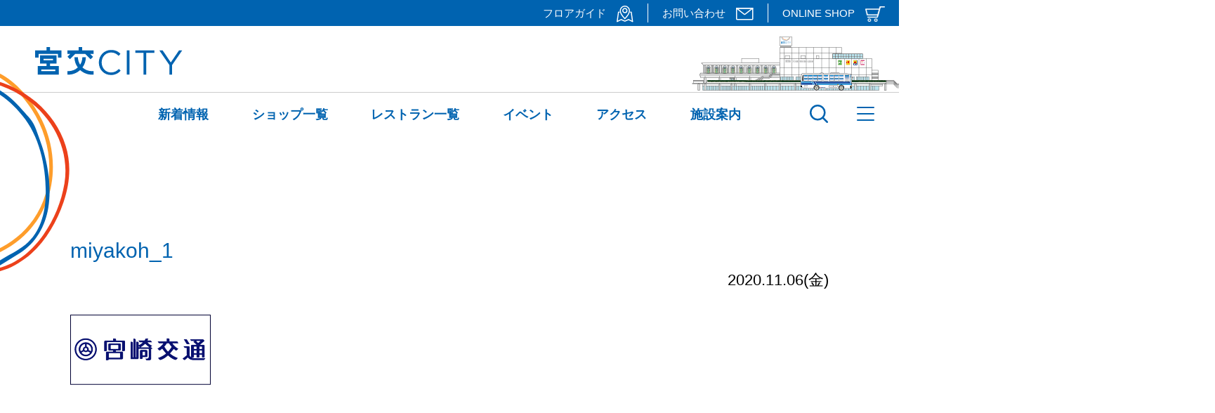

--- FILE ---
content_type: text/html; charset=UTF-8
request_url: https://www.miyakocity.com/shop/miyakoh/miyakoh_1/
body_size: 10833
content:
<!DOCTYPE html>
<html lang="ja">

<head>
	<meta charset="UTF-8">
	<meta name="viewport" content="width=device-width,initial-scale=1">
	<!-- <title>宮交シティ</title> -->
	<link rel="shortcut icon" href="https://www.miyakocity.com/wp-content/themes/miyako-city/favicon.ico" />
	<link rel="stylesheet" href="https://www.miyakocity.com/wp-content/themes/miyako-city/css/common.css">
	<link rel="stylesheet" href="https://www.miyakocity.com/wp-content/themes/miyako-city/css/top.css?202501">
	<link rel="stylesheet" href="https://www.miyakocity.com/wp-content/themes/miyako-city/css/second.css?202303">
	<link rel="stylesheet" href="https://www.miyakocity.com/wp-content/themes/miyako-city/css/info.css?202507">
	<!--googlefont-->
	<link href="https://fonts.googleapis.com/css2?family=Montserrat:wght@400;700&display=swap" rel="stylesheet">
	<!-- Global site tag (gtag.js) - Google Analytics -->
	<script async src="https://www.googletagmanager.com/gtag/js?id=G-SL21MLCGNQ"></script>
	<script>
		window.dataLayer = window.dataLayer || [];
		function gtag(){dataLayer.push(arguments);}
		gtag('js', new Date());

		gtag('config', 'G-SL21MLCGNQ');
	</script>
	<!-- Global site tag (gtag.js) - Google Analytics -->
	<script async src="https://www.googletagmanager.com/gtag/js?id=UA-183495360-1"></script>
	<script>
		window.dataLayer = window.dataLayer || [];
		function gtag(){dataLayer.push(arguments);}
		gtag('js', new Date());

		gtag('config', 'UA-183495360-1');
	</script>

	<script src="https://ajax.googleapis.com/ajax/libs/jquery/1.12.4/jquery.min.js"></script>
	<!--ハンバーガー開閉　フッターナビ開閉-->
	<script>
		jQuery(function($) {
			$('#nav_toggle,#modal_bk').click(function() {
				$('#nav_toggle').toggleClass('open');
				$('.head_drawer').toggleClass('open');
			});
			$('.head_d_arrow').click(function() {
				$(this).toggleClass('click');
				$(this).siblings('.head_d_sub_nav').toggleClass('click');
			});
		});

	</script>
	<script>
		//トップページスクロールすると固定ヘッダーが表示される PCのみ
		jQuery(function($) {
			var $win = $(window)
			var windowWidth = $(window).width();
			var windowSm = 1024;
			if (windowWidth >= windowSm) {
				$win.on('load scroll', function() {
					var value = $(this).scrollTop();
					if (value > 139) {
						$('body').addClass('scroll');
					} else {
						$('body').removeClass('scroll');
					}
				});
			};
		});

	</script>
	<!--ヘッダーサブナビゲーション-->
	<script>
		jQuery(function($) {
			$('.sub_nav_wrap').hide();
			$('.main_nav_item').hover(
				function() {
					$(this).children('.sub_nav_wrap').stop().fadeIn('3000');
				},
				function() {
					$(this).children('.sub_nav_wrap').stop().fadeOut('6000');
				}
			);
			$('.head_nav01_sub').hide();
			$('.head_nav01_item').hover(
				function() {
					$(this).children('.head_nav01_sub').stop().fadeIn('3000');
				},
				function() {
					$(this).children('.head_nav01_sub').stop().fadeOut('6000');
				}
			);
		});

	</script>
	<!--ヘッダーバス-->
	<!--<script src="https://www.miyakocity.com/wp-content/themes/miyako-city/js/bus-move.js"></script>-->
	<title>miyakoh_1 | 宮交シティ</title>

		<!-- All in One SEO 4.9.3 - aioseo.com -->
	<meta name="robots" content="noindex, max-image-preview:large" />
	<meta name="author" content="miyako_tnp"/>
	<link rel="canonical" href="https://www.miyakocity.com/shop/miyakoh/miyakoh_1/" />
	<meta name="generator" content="All in One SEO (AIOSEO) 4.9.3" />
		<meta property="og:locale" content="ja_JP" />
		<meta property="og:site_name" content="宮交シティ | Just another WordPress site" />
		<meta property="og:type" content="article" />
		<meta property="og:title" content="miyakoh_1 | 宮交シティ" />
		<meta property="og:url" content="https://www.miyakocity.com/shop/miyakoh/miyakoh_1/" />
		<meta property="article:published_time" content="2020-11-06T09:16:19+00:00" />
		<meta property="article:modified_time" content="2020-11-06T09:16:19+00:00" />
		<meta name="twitter:card" content="summary" />
		<meta name="twitter:title" content="miyakoh_1 | 宮交シティ" />
		<script type="application/ld+json" class="aioseo-schema">
			{"@context":"https:\/\/schema.org","@graph":[{"@type":"BreadcrumbList","@id":"https:\/\/www.miyakocity.com\/shop\/miyakoh\/miyakoh_1\/#breadcrumblist","itemListElement":[{"@type":"ListItem","@id":"https:\/\/www.miyakocity.com#listItem","position":1,"name":"Home","item":"https:\/\/www.miyakocity.com","nextItem":{"@type":"ListItem","@id":"https:\/\/www.miyakocity.com\/shop\/miyakoh\/miyakoh_1\/#listItem","name":"miyakoh_1"}},{"@type":"ListItem","@id":"https:\/\/www.miyakocity.com\/shop\/miyakoh\/miyakoh_1\/#listItem","position":2,"name":"miyakoh_1","previousItem":{"@type":"ListItem","@id":"https:\/\/www.miyakocity.com#listItem","name":"Home"}}]},{"@type":"ItemPage","@id":"https:\/\/www.miyakocity.com\/shop\/miyakoh\/miyakoh_1\/#itempage","url":"https:\/\/www.miyakocity.com\/shop\/miyakoh\/miyakoh_1\/","name":"miyakoh_1 | \u5bae\u4ea4\u30b7\u30c6\u30a3","inLanguage":"ja","isPartOf":{"@id":"https:\/\/www.miyakocity.com\/#website"},"breadcrumb":{"@id":"https:\/\/www.miyakocity.com\/shop\/miyakoh\/miyakoh_1\/#breadcrumblist"},"author":{"@id":"https:\/\/www.miyakocity.com\/author\/miyako_tnp\/#author"},"creator":{"@id":"https:\/\/www.miyakocity.com\/author\/miyako_tnp\/#author"},"datePublished":"2020-11-06T18:16:19+09:00","dateModified":"2020-11-06T18:16:19+09:00"},{"@type":"Organization","@id":"https:\/\/www.miyakocity.com\/#organization","name":"\u5bae\u4ea4\u30b7\u30c6\u30a3","description":"Just another WordPress site","url":"https:\/\/www.miyakocity.com\/"},{"@type":"Person","@id":"https:\/\/www.miyakocity.com\/author\/miyako_tnp\/#author","url":"https:\/\/www.miyakocity.com\/author\/miyako_tnp\/","name":"miyako_tnp","image":{"@type":"ImageObject","@id":"https:\/\/www.miyakocity.com\/shop\/miyakoh\/miyakoh_1\/#authorImage","url":"https:\/\/secure.gravatar.com\/avatar\/6caa9af759637846863029987323aa7ddfbe766c49f7b75355ce9dcf026be41f?s=96&d=mm&r=g","width":96,"height":96,"caption":"miyako_tnp"}},{"@type":"WebSite","@id":"https:\/\/www.miyakocity.com\/#website","url":"https:\/\/www.miyakocity.com\/","name":"\u5bae\u4ea4\u30b7\u30c6\u30a3","description":"Just another WordPress site","inLanguage":"ja","publisher":{"@id":"https:\/\/www.miyakocity.com\/#organization"}}]}
		</script>
		<!-- All in One SEO -->

<link rel='dns-prefetch' href='//www.google.com' />
<link rel="alternate" type="application/rss+xml" title="宮交シティ &raquo; miyakoh_1 のコメントのフィード" href="https://www.miyakocity.com/shop/miyakoh/miyakoh_1/feed/" />
<link rel="alternate" title="oEmbed (JSON)" type="application/json+oembed" href="https://www.miyakocity.com/wp-json/oembed/1.0/embed?url=https%3A%2F%2Fwww.miyakocity.com%2Fshop%2Fmiyakoh%2Fmiyakoh_1%2F" />
<link rel="alternate" title="oEmbed (XML)" type="text/xml+oembed" href="https://www.miyakocity.com/wp-json/oembed/1.0/embed?url=https%3A%2F%2Fwww.miyakocity.com%2Fshop%2Fmiyakoh%2Fmiyakoh_1%2F&#038;format=xml" />
<style id='wp-img-auto-sizes-contain-inline-css' type='text/css'>
img:is([sizes=auto i],[sizes^="auto," i]){contain-intrinsic-size:3000px 1500px}
/*# sourceURL=wp-img-auto-sizes-contain-inline-css */
</style>
<link rel='stylesheet' id='eo-leaflet.js-css' href='https://www.miyakocity.com/wp-content/plugins/event-organiser/lib/leaflet/leaflet.min.css?ver=1.4.0' type='text/css' media='all' />
<style id='eo-leaflet.js-inline-css' type='text/css'>
.leaflet-popup-close-button{box-shadow:none!important;}
/*# sourceURL=eo-leaflet.js-inline-css */
</style>
<style id='wp-emoji-styles-inline-css' type='text/css'>

	img.wp-smiley, img.emoji {
		display: inline !important;
		border: none !important;
		box-shadow: none !important;
		height: 1em !important;
		width: 1em !important;
		margin: 0 0.07em !important;
		vertical-align: -0.1em !important;
		background: none !important;
		padding: 0 !important;
	}
/*# sourceURL=wp-emoji-styles-inline-css */
</style>
<style id='wp-block-library-inline-css' type='text/css'>
:root{--wp-block-synced-color:#7a00df;--wp-block-synced-color--rgb:122,0,223;--wp-bound-block-color:var(--wp-block-synced-color);--wp-editor-canvas-background:#ddd;--wp-admin-theme-color:#007cba;--wp-admin-theme-color--rgb:0,124,186;--wp-admin-theme-color-darker-10:#006ba1;--wp-admin-theme-color-darker-10--rgb:0,107,160.5;--wp-admin-theme-color-darker-20:#005a87;--wp-admin-theme-color-darker-20--rgb:0,90,135;--wp-admin-border-width-focus:2px}@media (min-resolution:192dpi){:root{--wp-admin-border-width-focus:1.5px}}.wp-element-button{cursor:pointer}:root .has-very-light-gray-background-color{background-color:#eee}:root .has-very-dark-gray-background-color{background-color:#313131}:root .has-very-light-gray-color{color:#eee}:root .has-very-dark-gray-color{color:#313131}:root .has-vivid-green-cyan-to-vivid-cyan-blue-gradient-background{background:linear-gradient(135deg,#00d084,#0693e3)}:root .has-purple-crush-gradient-background{background:linear-gradient(135deg,#34e2e4,#4721fb 50%,#ab1dfe)}:root .has-hazy-dawn-gradient-background{background:linear-gradient(135deg,#faaca8,#dad0ec)}:root .has-subdued-olive-gradient-background{background:linear-gradient(135deg,#fafae1,#67a671)}:root .has-atomic-cream-gradient-background{background:linear-gradient(135deg,#fdd79a,#004a59)}:root .has-nightshade-gradient-background{background:linear-gradient(135deg,#330968,#31cdcf)}:root .has-midnight-gradient-background{background:linear-gradient(135deg,#020381,#2874fc)}:root{--wp--preset--font-size--normal:16px;--wp--preset--font-size--huge:42px}.has-regular-font-size{font-size:1em}.has-larger-font-size{font-size:2.625em}.has-normal-font-size{font-size:var(--wp--preset--font-size--normal)}.has-huge-font-size{font-size:var(--wp--preset--font-size--huge)}.has-text-align-center{text-align:center}.has-text-align-left{text-align:left}.has-text-align-right{text-align:right}.has-fit-text{white-space:nowrap!important}#end-resizable-editor-section{display:none}.aligncenter{clear:both}.items-justified-left{justify-content:flex-start}.items-justified-center{justify-content:center}.items-justified-right{justify-content:flex-end}.items-justified-space-between{justify-content:space-between}.screen-reader-text{border:0;clip-path:inset(50%);height:1px;margin:-1px;overflow:hidden;padding:0;position:absolute;width:1px;word-wrap:normal!important}.screen-reader-text:focus{background-color:#ddd;clip-path:none;color:#444;display:block;font-size:1em;height:auto;left:5px;line-height:normal;padding:15px 23px 14px;text-decoration:none;top:5px;width:auto;z-index:100000}html :where(.has-border-color){border-style:solid}html :where([style*=border-top-color]){border-top-style:solid}html :where([style*=border-right-color]){border-right-style:solid}html :where([style*=border-bottom-color]){border-bottom-style:solid}html :where([style*=border-left-color]){border-left-style:solid}html :where([style*=border-width]){border-style:solid}html :where([style*=border-top-width]){border-top-style:solid}html :where([style*=border-right-width]){border-right-style:solid}html :where([style*=border-bottom-width]){border-bottom-style:solid}html :where([style*=border-left-width]){border-left-style:solid}html :where(img[class*=wp-image-]){height:auto;max-width:100%}:where(figure){margin:0 0 1em}html :where(.is-position-sticky){--wp-admin--admin-bar--position-offset:var(--wp-admin--admin-bar--height,0px)}@media screen and (max-width:600px){html :where(.is-position-sticky){--wp-admin--admin-bar--position-offset:0px}}

/*# sourceURL=wp-block-library-inline-css */
</style><style id='global-styles-inline-css' type='text/css'>
:root{--wp--preset--aspect-ratio--square: 1;--wp--preset--aspect-ratio--4-3: 4/3;--wp--preset--aspect-ratio--3-4: 3/4;--wp--preset--aspect-ratio--3-2: 3/2;--wp--preset--aspect-ratio--2-3: 2/3;--wp--preset--aspect-ratio--16-9: 16/9;--wp--preset--aspect-ratio--9-16: 9/16;--wp--preset--color--black: #000000;--wp--preset--color--cyan-bluish-gray: #abb8c3;--wp--preset--color--white: #ffffff;--wp--preset--color--pale-pink: #f78da7;--wp--preset--color--vivid-red: #cf2e2e;--wp--preset--color--luminous-vivid-orange: #ff6900;--wp--preset--color--luminous-vivid-amber: #fcb900;--wp--preset--color--light-green-cyan: #7bdcb5;--wp--preset--color--vivid-green-cyan: #00d084;--wp--preset--color--pale-cyan-blue: #8ed1fc;--wp--preset--color--vivid-cyan-blue: #0693e3;--wp--preset--color--vivid-purple: #9b51e0;--wp--preset--gradient--vivid-cyan-blue-to-vivid-purple: linear-gradient(135deg,rgb(6,147,227) 0%,rgb(155,81,224) 100%);--wp--preset--gradient--light-green-cyan-to-vivid-green-cyan: linear-gradient(135deg,rgb(122,220,180) 0%,rgb(0,208,130) 100%);--wp--preset--gradient--luminous-vivid-amber-to-luminous-vivid-orange: linear-gradient(135deg,rgb(252,185,0) 0%,rgb(255,105,0) 100%);--wp--preset--gradient--luminous-vivid-orange-to-vivid-red: linear-gradient(135deg,rgb(255,105,0) 0%,rgb(207,46,46) 100%);--wp--preset--gradient--very-light-gray-to-cyan-bluish-gray: linear-gradient(135deg,rgb(238,238,238) 0%,rgb(169,184,195) 100%);--wp--preset--gradient--cool-to-warm-spectrum: linear-gradient(135deg,rgb(74,234,220) 0%,rgb(151,120,209) 20%,rgb(207,42,186) 40%,rgb(238,44,130) 60%,rgb(251,105,98) 80%,rgb(254,248,76) 100%);--wp--preset--gradient--blush-light-purple: linear-gradient(135deg,rgb(255,206,236) 0%,rgb(152,150,240) 100%);--wp--preset--gradient--blush-bordeaux: linear-gradient(135deg,rgb(254,205,165) 0%,rgb(254,45,45) 50%,rgb(107,0,62) 100%);--wp--preset--gradient--luminous-dusk: linear-gradient(135deg,rgb(255,203,112) 0%,rgb(199,81,192) 50%,rgb(65,88,208) 100%);--wp--preset--gradient--pale-ocean: linear-gradient(135deg,rgb(255,245,203) 0%,rgb(182,227,212) 50%,rgb(51,167,181) 100%);--wp--preset--gradient--electric-grass: linear-gradient(135deg,rgb(202,248,128) 0%,rgb(113,206,126) 100%);--wp--preset--gradient--midnight: linear-gradient(135deg,rgb(2,3,129) 0%,rgb(40,116,252) 100%);--wp--preset--font-size--small: 13px;--wp--preset--font-size--medium: 20px;--wp--preset--font-size--large: 36px;--wp--preset--font-size--x-large: 42px;--wp--preset--spacing--20: 0.44rem;--wp--preset--spacing--30: 0.67rem;--wp--preset--spacing--40: 1rem;--wp--preset--spacing--50: 1.5rem;--wp--preset--spacing--60: 2.25rem;--wp--preset--spacing--70: 3.38rem;--wp--preset--spacing--80: 5.06rem;--wp--preset--shadow--natural: 6px 6px 9px rgba(0, 0, 0, 0.2);--wp--preset--shadow--deep: 12px 12px 50px rgba(0, 0, 0, 0.4);--wp--preset--shadow--sharp: 6px 6px 0px rgba(0, 0, 0, 0.2);--wp--preset--shadow--outlined: 6px 6px 0px -3px rgb(255, 255, 255), 6px 6px rgb(0, 0, 0);--wp--preset--shadow--crisp: 6px 6px 0px rgb(0, 0, 0);}:where(.is-layout-flex){gap: 0.5em;}:where(.is-layout-grid){gap: 0.5em;}body .is-layout-flex{display: flex;}.is-layout-flex{flex-wrap: wrap;align-items: center;}.is-layout-flex > :is(*, div){margin: 0;}body .is-layout-grid{display: grid;}.is-layout-grid > :is(*, div){margin: 0;}:where(.wp-block-columns.is-layout-flex){gap: 2em;}:where(.wp-block-columns.is-layout-grid){gap: 2em;}:where(.wp-block-post-template.is-layout-flex){gap: 1.25em;}:where(.wp-block-post-template.is-layout-grid){gap: 1.25em;}.has-black-color{color: var(--wp--preset--color--black) !important;}.has-cyan-bluish-gray-color{color: var(--wp--preset--color--cyan-bluish-gray) !important;}.has-white-color{color: var(--wp--preset--color--white) !important;}.has-pale-pink-color{color: var(--wp--preset--color--pale-pink) !important;}.has-vivid-red-color{color: var(--wp--preset--color--vivid-red) !important;}.has-luminous-vivid-orange-color{color: var(--wp--preset--color--luminous-vivid-orange) !important;}.has-luminous-vivid-amber-color{color: var(--wp--preset--color--luminous-vivid-amber) !important;}.has-light-green-cyan-color{color: var(--wp--preset--color--light-green-cyan) !important;}.has-vivid-green-cyan-color{color: var(--wp--preset--color--vivid-green-cyan) !important;}.has-pale-cyan-blue-color{color: var(--wp--preset--color--pale-cyan-blue) !important;}.has-vivid-cyan-blue-color{color: var(--wp--preset--color--vivid-cyan-blue) !important;}.has-vivid-purple-color{color: var(--wp--preset--color--vivid-purple) !important;}.has-black-background-color{background-color: var(--wp--preset--color--black) !important;}.has-cyan-bluish-gray-background-color{background-color: var(--wp--preset--color--cyan-bluish-gray) !important;}.has-white-background-color{background-color: var(--wp--preset--color--white) !important;}.has-pale-pink-background-color{background-color: var(--wp--preset--color--pale-pink) !important;}.has-vivid-red-background-color{background-color: var(--wp--preset--color--vivid-red) !important;}.has-luminous-vivid-orange-background-color{background-color: var(--wp--preset--color--luminous-vivid-orange) !important;}.has-luminous-vivid-amber-background-color{background-color: var(--wp--preset--color--luminous-vivid-amber) !important;}.has-light-green-cyan-background-color{background-color: var(--wp--preset--color--light-green-cyan) !important;}.has-vivid-green-cyan-background-color{background-color: var(--wp--preset--color--vivid-green-cyan) !important;}.has-pale-cyan-blue-background-color{background-color: var(--wp--preset--color--pale-cyan-blue) !important;}.has-vivid-cyan-blue-background-color{background-color: var(--wp--preset--color--vivid-cyan-blue) !important;}.has-vivid-purple-background-color{background-color: var(--wp--preset--color--vivid-purple) !important;}.has-black-border-color{border-color: var(--wp--preset--color--black) !important;}.has-cyan-bluish-gray-border-color{border-color: var(--wp--preset--color--cyan-bluish-gray) !important;}.has-white-border-color{border-color: var(--wp--preset--color--white) !important;}.has-pale-pink-border-color{border-color: var(--wp--preset--color--pale-pink) !important;}.has-vivid-red-border-color{border-color: var(--wp--preset--color--vivid-red) !important;}.has-luminous-vivid-orange-border-color{border-color: var(--wp--preset--color--luminous-vivid-orange) !important;}.has-luminous-vivid-amber-border-color{border-color: var(--wp--preset--color--luminous-vivid-amber) !important;}.has-light-green-cyan-border-color{border-color: var(--wp--preset--color--light-green-cyan) !important;}.has-vivid-green-cyan-border-color{border-color: var(--wp--preset--color--vivid-green-cyan) !important;}.has-pale-cyan-blue-border-color{border-color: var(--wp--preset--color--pale-cyan-blue) !important;}.has-vivid-cyan-blue-border-color{border-color: var(--wp--preset--color--vivid-cyan-blue) !important;}.has-vivid-purple-border-color{border-color: var(--wp--preset--color--vivid-purple) !important;}.has-vivid-cyan-blue-to-vivid-purple-gradient-background{background: var(--wp--preset--gradient--vivid-cyan-blue-to-vivid-purple) !important;}.has-light-green-cyan-to-vivid-green-cyan-gradient-background{background: var(--wp--preset--gradient--light-green-cyan-to-vivid-green-cyan) !important;}.has-luminous-vivid-amber-to-luminous-vivid-orange-gradient-background{background: var(--wp--preset--gradient--luminous-vivid-amber-to-luminous-vivid-orange) !important;}.has-luminous-vivid-orange-to-vivid-red-gradient-background{background: var(--wp--preset--gradient--luminous-vivid-orange-to-vivid-red) !important;}.has-very-light-gray-to-cyan-bluish-gray-gradient-background{background: var(--wp--preset--gradient--very-light-gray-to-cyan-bluish-gray) !important;}.has-cool-to-warm-spectrum-gradient-background{background: var(--wp--preset--gradient--cool-to-warm-spectrum) !important;}.has-blush-light-purple-gradient-background{background: var(--wp--preset--gradient--blush-light-purple) !important;}.has-blush-bordeaux-gradient-background{background: var(--wp--preset--gradient--blush-bordeaux) !important;}.has-luminous-dusk-gradient-background{background: var(--wp--preset--gradient--luminous-dusk) !important;}.has-pale-ocean-gradient-background{background: var(--wp--preset--gradient--pale-ocean) !important;}.has-electric-grass-gradient-background{background: var(--wp--preset--gradient--electric-grass) !important;}.has-midnight-gradient-background{background: var(--wp--preset--gradient--midnight) !important;}.has-small-font-size{font-size: var(--wp--preset--font-size--small) !important;}.has-medium-font-size{font-size: var(--wp--preset--font-size--medium) !important;}.has-large-font-size{font-size: var(--wp--preset--font-size--large) !important;}.has-x-large-font-size{font-size: var(--wp--preset--font-size--x-large) !important;}
/*# sourceURL=global-styles-inline-css */
</style>

<style id='classic-theme-styles-inline-css' type='text/css'>
/*! This file is auto-generated */
.wp-block-button__link{color:#fff;background-color:#32373c;border-radius:9999px;box-shadow:none;text-decoration:none;padding:calc(.667em + 2px) calc(1.333em + 2px);font-size:1.125em}.wp-block-file__button{background:#32373c;color:#fff;text-decoration:none}
/*# sourceURL=/wp-includes/css/classic-themes.min.css */
</style>
<link rel='stylesheet' id='spider-css' href='https://www.miyakocity.com/wp-content/plugins/snow-monkey-blocks/dist/packages/spider/dist/css/spider.css?ver=1768997753' type='text/css' media='all' />
<link rel='stylesheet' id='snow-monkey-blocks-css' href='https://www.miyakocity.com/wp-content/plugins/snow-monkey-blocks/dist/css/blocks.css?ver=1768997753' type='text/css' media='all' />
<link rel='stylesheet' id='sass-basis-css' href='https://www.miyakocity.com/wp-content/plugins/snow-monkey-blocks/dist/css/fallback.css?ver=1768997753' type='text/css' media='all' />
<link rel='stylesheet' id='snow-monkey-blocks/nopro-css' href='https://www.miyakocity.com/wp-content/plugins/snow-monkey-blocks/dist/css/nopro.css?ver=1768997753' type='text/css' media='all' />
<link rel='stylesheet' id='snow-monkey-editor-css' href='https://www.miyakocity.com/wp-content/plugins/snow-monkey-editor/dist/css/app.css?ver=1763727350' type='text/css' media='all' />
<link rel='stylesheet' id='snow-monkey-editor@front-css' href='https://www.miyakocity.com/wp-content/plugins/snow-monkey-editor/dist/css/front.css?ver=1763727350' type='text/css' media='all' />
<link rel='stylesheet' id='snow-monkey-blocks-spider-slider-style-css' href='https://www.miyakocity.com/wp-content/plugins/snow-monkey-blocks/dist/blocks/spider-slider/style-index.css?ver=1768997753' type='text/css' media='all' />
<link rel='stylesheet' id='responsive-lightbox-swipebox-css' href='https://www.miyakocity.com/wp-content/plugins/responsive-lightbox/assets/swipebox/swipebox.min.css?ver=1.5.2' type='text/css' media='all' />
<link rel='stylesheet' id='snow-monkey-editor@view-css' href='https://www.miyakocity.com/wp-content/plugins/snow-monkey-editor/dist/css/view.css?ver=1763727350' type='text/css' media='all' />
<script type="text/javascript" src="https://www.miyakocity.com/wp-content/plugins/snow-monkey-blocks/dist/js/fontawesome-all.js?ver=1768997753" id="fontawesome6-js" defer="defer" data-wp-strategy="defer"></script>
<script type="text/javascript" src="https://www.miyakocity.com/wp-content/plugins/snow-monkey-blocks/dist/packages/spider/dist/js/spider.js?ver=1768997753" id="spider-js" defer="defer" data-wp-strategy="defer"></script>
<script type="text/javascript" src="https://www.miyakocity.com/wp-includes/js/jquery/jquery.min.js?ver=3.7.1" id="jquery-core-js"></script>
<script type="text/javascript" src="https://www.miyakocity.com/wp-includes/js/jquery/jquery-migrate.min.js?ver=3.4.1" id="jquery-migrate-js"></script>
<script type="text/javascript" src="https://www.miyakocity.com/wp-content/plugins/responsive-lightbox/assets/dompurify/purify.min.js?ver=3.3.1" id="dompurify-js"></script>
<script type="text/javascript" id="responsive-lightbox-sanitizer-js-before">
/* <![CDATA[ */
window.RLG = window.RLG || {}; window.RLG.sanitizeAllowedHosts = ["youtube.com","www.youtube.com","youtu.be","vimeo.com","player.vimeo.com"];
//# sourceURL=responsive-lightbox-sanitizer-js-before
/* ]]> */
</script>
<script type="text/javascript" src="https://www.miyakocity.com/wp-content/plugins/responsive-lightbox/js/sanitizer.js?ver=2.7.0" id="responsive-lightbox-sanitizer-js"></script>
<script type="text/javascript" src="https://www.miyakocity.com/wp-content/plugins/responsive-lightbox/assets/swipebox/jquery.swipebox.min.js?ver=1.5.2" id="responsive-lightbox-swipebox-js"></script>
<script type="text/javascript" src="https://www.miyakocity.com/wp-includes/js/underscore.min.js?ver=1.13.7" id="underscore-js"></script>
<script type="text/javascript" src="https://www.miyakocity.com/wp-content/plugins/responsive-lightbox/assets/infinitescroll/infinite-scroll.pkgd.min.js?ver=4.0.1" id="responsive-lightbox-infinite-scroll-js"></script>
<script type="text/javascript" id="responsive-lightbox-js-before">
/* <![CDATA[ */
var rlArgs = {"script":"swipebox","selector":"lightbox","customEvents":"","activeGalleries":true,"animation":true,"hideCloseButtonOnMobile":false,"removeBarsOnMobile":false,"hideBars":true,"hideBarsDelay":5000,"videoMaxWidth":1080,"useSVG":true,"loopAtEnd":false,"woocommerce_gallery":false,"ajaxurl":"https:\/\/www.miyakocity.com\/wp-admin\/admin-ajax.php","nonce":"8250bcf286","preview":false,"postId":403,"scriptExtension":false};

//# sourceURL=responsive-lightbox-js-before
/* ]]> */
</script>
<script type="text/javascript" src="https://www.miyakocity.com/wp-content/plugins/responsive-lightbox/js/front.js?ver=2.7.0" id="responsive-lightbox-js"></script>
<script type="text/javascript" src="https://www.miyakocity.com/wp-content/plugins/snow-monkey-editor/dist/js/app.js?ver=1763727350" id="snow-monkey-editor-js" defer="defer" data-wp-strategy="defer"></script>
<link rel="https://api.w.org/" href="https://www.miyakocity.com/wp-json/" /><link rel="alternate" title="JSON" type="application/json" href="https://www.miyakocity.com/wp-json/wp/v2/media/403" /><link rel="EditURI" type="application/rsd+xml" title="RSD" href="https://www.miyakocity.com/xmlrpc.php?rsd" />
<meta name="generator" content="WordPress 6.9" />
<link rel='shortlink' href='https://www.miyakocity.com/?p=403' />
</head>

<body>
	<header class="">
		<div class="head_area01">
			<div class="head_inner w1320">
				<nav class="head_nav01 flex">
					<div class="head_nav01_item">
						<a href="/floors/" class="head_nav01_link trans">フロアガイド　<img src="https://www.miyakocity.com/wp-content/themes/miyako-city/images/top/icon_map.png" alt="" class="head_icon"></a>
						<div class="head_nav01_sub">
							<a href="/floors/1f/" class="head_nav01_link trans">フロアガイド 1F</a>
							<a href="/floors/2f/" class="head_nav01_link trans">フロアガイド 2F</a>
							<a href="/floors/3f/" class="head_nav01_link trans">フロアガイド 3F</a>
						</div>
					</div>
					<div class="head_nav01_item">
						<a href="/contact/" class="head_nav01_link trans">お問い合わせ　<img src="https://www.miyakocity.com/wp-content/themes/miyako-city/images/top/icon_letter.png" alt="" class="head_icon"></a>
					</div>
					<div class="head_nav01_item">
						<a href="https://miyakocityonline.stores.jp/" class="head_nav01_link trans" target="_blank">ONLINE SHOP　<img src="https://www.miyakocity.com/wp-content/themes/miyako-city/images/top/icon_cart.png" alt="" class="head_icon"></a>
					</div>
				</nav>
			</div>
		</div>
		<div class="head_area02 trans">
			<div class="head_inner head_inner02 w1420 flex">
				<div class="head_logo"><a href="https://www.miyakocity.com/"><img src="https://www.miyakocity.com/wp-content/themes/miyako-city/images/top/logo.png" alt="宮交シティ"></a></div>
				<img src="https://www.miyakocity.com/wp-content/themes/miyako-city/images/top/hoop3.png" alt="" class="hoop3">
			</div>
			<div id="headBus">
				<div id="bus-move">
					<div id="bus1"></div>
					<!--<div id="bus2"></div>-->
				</div>
			</div>
		</div>
		<div class="head_area03">
			<div class="head_logo sp"><a href="https://www.miyakocity.com/"><img src="https://www.miyakocity.com/wp-content/themes/miyako-city/images/top/logo.png" class="head_logo_img" alt="宮交シティ"></a></div>

			<div class="head_inner pc w1320">
				<nav class="main_nav flex">
					<div class="main_nav_item">
						<a href="/news/" class="main_nav_item_a trans">新着情報</a>
						<div class="sub_nav_wrap">
							<div class="sub_nav_li flex trans">
								<a href="/news/" class="sub_nav_item">最新一覧</a>
								<a href="/info/" class="sub_nav_item">宮交シティからのお知らせ</a>
								<a href="/events/event/" class="sub_nav_item">イベント情報</a>
								<a href="/shop_info/" class="sub_nav_item">ショップからのお知らせ</a>
								<a href="/restaurant_info/" class="sub_nav_item">レストランからのお知らせ</a>
							</div>
						</div>
					</div>
					<div class="main_nav_item">
						<a href="/shop/" class="main_nav_item_a trans">ショップ一覧</a>
						<div class="sub_nav_wrap">
							<div class="sub_nav_li flex trans">
								<a href="/shop_category/fashion_shop/" class="sub_nav_item">ファッション</a>
								<a href="/shop_category/household_goods_shop/" class="sub_nav_item">生活・雑貨</a>
								<a href="/shop_category/service_shop/" class="sub_nav_item">サービス</a>
							</div>
						</div>
					</div>
					<div class="main_nav_item">
						<a href="/restaurant/" class="main_nav_item_a trans">レストラン一覧</a>
					</div>
					<div class="main_nav_item">
						<a href="/events/event/" class="main_nav_item_a trans">イベント</a>
						<div class="sub_nav_wrap">
							<div class="sub_nav_li flex trans">
								<a href="/events/event/" class="sub_nav_item">イベント一覧</a>
								<a href="/event_calendar/" class="sub_nav_item">イベントカレンダー</a>
								<a href="/event_space/" class="sub_nav_item">イベントスペース</a>
							</div>
						</div>
					</div>
					<div class="main_nav_item">
						<a href="/access/" class="main_nav_item_a trans">アクセス</a>
					</div>
					<div class="main_nav_item">
						<a href="/facility/" class="main_nav_item_a trans">施設案内</a>
						<div class="sub_nav_wrap">
							<div class="sub_nav_li flex trans">
								<a href="/facility/#facility01" class="sub_nav_item">館内サービス</a>
								<a href="/facility/#facility02" class="sub_nav_item">ATM</a>
								<a href="/facility/#facility04" class="sub_nav_item">ロッカー</a>
								<a href="/facility/#facility05" class="sub_nav_item">Wi-fi</a>
								<a href="/facility/#facility03" class="sub_nav_item">お食事券</a>
							</div>
						</div>
					</div>
				</nav>
			</div>

			<a href="/search/" class="head_search trans"><img src="https://www.miyakocity.com/wp-content/themes/miyako-city/images/top/icon_search.png" alt="検索" class=""></a>
			<div id="nav_toggle" class="trans">
				<div>
					<span></span>
					<span></span>
					<span></span>
				</div>
			</div>

			<div class="head_drawer trans">
				<nav class="head_d_nav">
					<div class="head_d_nav_item">
						<a href="https://www.miyakocity.com/" class="head_d_item_a">HOME</a>
					</div>
					<div class="head_d_nav_item">
						<a href="/news/" class="head_d_item_a">新着情報</a>
						<div class="head_d_sub_nav">
							<div class="head_d_sub_item">
								<a href="/info/" class="head_d_sub_a">宮交シティからのお知らせ</a>
							</div>
							<div class="head_d_sub_item">
								<a href="/events/event/" class="head_d_sub_a">イベント情報</a>
							</div>
							<div class="head_d_sub_item">
								<a href="/shop_info/" class="head_d_sub_a">ショップからのお知らせ</a>
							</div>
							<div class="head_d_sub_item">
								<a href="/restaurant_info/" class="head_d_sub_a">レストランからのお知らせ</a>
							</div>
						</div>
						<div class="head_d_arrow"></div>
					</div>
					<div class="head_d_nav_item">
						<a href="/shop/" class="head_d_item_a">ショップ一覧</a>
						<div class="head_d_sub_nav">
							<div class="head_d_sub_item">
								<a href="/shop_category/fashion_shop/" class="head_d_sub_a">ファッション</a>
							</div>
							<div class="head_d_sub_item">
								<a href="/shop_category/household_goods_shop/" class="head_d_sub_a">生活・雑貨</a>
							</div>
							<div class="head_d_sub_item">
								<a href="/shop_category/service_shop/" class="head_d_sub_a">サービス</a>
							</div>
						</div>
						<div class="head_d_arrow"></div>
					</div>
					<div class="head_d_nav_item">
						<a href="/restaurant/" class="head_d_item_a">レストラン一覧</a>
					</div>
					<div class="head_d_nav_item">
						<a href="/events/event/" class="head_d_item_a">イベント</a>
						<div class="head_d_sub_nav">
							<div class="head_d_sub_item">
								<a href="/events/event/" class="head_d_sub_a">イベント一覧</a>
							</div>
							<div class="head_d_sub_item">
								<a href="/event_calendar/" class="head_d_sub_a">イベントカレンダー</a>
							</div>
						</div>
						<div class="head_d_arrow"></div>
					</div>
					<div class="head_d_nav_item">
						<a href="/access/" class="head_d_item_a">アクセス</a>
					</div>
					<div class="head_d_nav_item">
						<a href="/facility/" class="head_d_item_a">施設案内</a>
						<div class="head_d_sub_nav">
							<div class="head_d_sub_item">
								<a href="/facility/#facility01" class="head_d_sub_a">館内サービス</a>
							</div>
							<div class="head_d_sub_item">
								<a href="/facility/#facility02" class="head_d_sub_a">ATM</a>
							</div>
							<div class="head_d_sub_item">
								<a href="/facility/#facility05" class="head_d_sub_a">Wi-fi</a>
							</div>
							<div class="head_d_sub_item">
								<a href="/facility/#facility04" class="head_d_sub_a">ロッカー</a>
							</div>
							<div class="head_d_sub_item">
								<a href="/facility/#facility03" class="head_d_sub_a">お食事券</a>
							</div>
						</div>
						<div class="head_d_arrow"></div>
					</div>
					<div class="head_d_nav_item">
						<a href="/company/" class="head_d_item_a">宮交シティについて</a>
					</div>
				</nav>
					<div class="head_d_blue flex">
						<div class="head_d_blue_item">
							<a href="/floors/" class="head_d_b_a">フロアガイド</a>
						</div>
						<span>|</span>
						<div class="head_d_blue_item">
							<a href="/contact/" class="head_d_b_a">お問い合わせ</a>
						</div>
						<span>|</span>
						<div class="head_d_blue_item">
							<a href="https://miyakocityonline.stores.jp/" class="head_d_b_a" target="_blank">ONLINE SHOP</a>
						</div>
					</div>

					<div class="head_d_sns">
						<div class="head_d_follow">FOLLOW US</div>
						<div class="head_d_sns_list flex">
							<a href="https://www.facebook.com/miyakocity/" class="head_d_sns_a center_item" target="_blank"><img src="https://www.miyakocity.com/wp-content/themes/miyako-city/images/top/icon_fb.png" alt="Facebook"></a>
							<a href="https://twitter.com/miyakocity" class="head_d_sns_a center_item" target="_blank"><img src="https://www.miyakocity.com/wp-content/themes/miyako-city/images/top/icon_tw.png" alt="Twitter"></a>
							<a href="https://www.instagram.com/miyakocity/?hl=ja" class="head_d_sns_a center_item" target="_blank"><img src="https://www.miyakocity.com/wp-content/themes/miyako-city/images/top/icon_in.png" alt="Instagram"></a>
							<a href="https://www.youtube.com/channel/UCtEVe328j8d_QmgoTj5tFNw" class="head_d_sns_a center_item" target="_blank"><img src="https://www.miyakocity.com/wp-content/themes/miyako-city/images/top/icon_yt.png" alt="Youtube"></a>
							<a href="http://line.me/ti/p/%40＠miyakocity" class="head_d_sns_a center_item" target="_blank"><img src="https://www.miyakocity.com/wp-content/themes/miyako-city/images/top/icon_li.png" alt="LINE"></a>
						</div>
					</div>

			</div>

		</div>
	</header>
	<div class="header_dammy"></div>
<main class="news_content page_content">
		<div class="news_container w1320">
				<h1 class="news_single_ttl">miyakoh_1</h1>
		<div class="news_single_date">2020.11.06(金)</div>
		<div class="news_single_content">
			<p class="attachment"><a href='https://www.miyakocity.com/wp-content/uploads/2020/11/miyakoh_1.gif' title="" data-rl_title="" class="rl-gallery-link" data-rl_caption="" data-rel="lightbox-gallery-0"><img decoding="async" width="200" height="100" src="https://www.miyakocity.com/wp-content/uploads/2020/11/miyakoh_1.gif" class="attachment-medium size-medium" alt="" /></a></p>
		</div>

		<!--関連記事-->
		
		<!--関連記事-->
		
		<!--ページャー宮交お知らせ-->
		
		<!--ページャーショップレストラン-->
		

			</div>
</main>
<footer>
	<div class="foot_inner w1320">
		<div class="foot_sns">
			<div class="foot_sns_follow">FOLLOW US</div>
			<div class="foot_sns_list flex trans">
				<a href="https://www.facebook.com/miyakocity/" class="foot_sns_a center_item" target="_blank"><img src="https://www.miyakocity.com/wp-content/themes/miyako-city/images/top/icon_fb.png" alt="Facebook"></a>
				<a href="https://twitter.com/miyakocity" class="foot_sns_a center_item" target="_blank"><img src="https://www.miyakocity.com/wp-content/themes/miyako-city/images/top/icon_tw.png" alt="Twitter"></a>
				<a href="https://www.instagram.com/miyakocity/?hl=ja" class="foot_sns_a center_item" target="_blank"><img src="https://www.miyakocity.com/wp-content/themes/miyako-city/images/top/icon_in.png" alt="Instagram"></a>
				<a href="https://www.youtube.com/channel/UCtEVe328j8d_QmgoTj5tFNw" class="foot_sns_a center_item" target="_blank"><img src="https://www.miyakocity.com/wp-content/themes/miyako-city/images/top/icon_yt.png" alt="Youtube"></a>
				<a href="http://line.me/R/ti/p/%40＠miyakocity" class="foot_sns_a center_item" target="_blank"><img src="https://www.miyakocity.com/wp-content/themes/miyako-city/images/top/icon_li.png" alt="LINE"></a>
			</div>
		</div>

		<nav class="foot_nav flex trans">
			<div class="foot_nav_item_li">
				<div class="foot_nav_item"><a href="https://www.miyakocity.com/" class="foot_nav_a">HOME</a></div>
				<div class="foot_nav_item"><a href="/floors/" class="foot_nav_a">フロアガイド</a></div>
				<div class="foot_nav_item"><a href="/contact/" class="foot_nav_a">お問い合わせ</a></div>
				<div class="foot_nav_item"><a href="/privacy_policy/" class="foot_nav_a">プライバシーポリシー</a></div>
				<div class="foot_nav_item"><a href="/term_condition/" class="foot_nav_a">利用規約</a></div>
				<div class="foot_nav_item"><a href="/google_analytics/" class="foot_nav_a">Googleアナリティクスの利用</a></div>
				<!-- <div class="foot_nav_item"><a href="/ichigo_electric/" class="foot_nav_a">いちご電力</a></div> -->
				<div class="foot_nav_item"><a href="/sitemap/" class="foot_nav_a">サイトマップ</a></div>
			</div>
			<div class="foot_nav_item_li">
				<div class="foot_nav_item"><a href="/news/" class="foot_nav_a">新着情報</a></div>
				<div class="foot_nav_sub">
					<div class="foot_nav_sub_item"><a href="/info/" class="foot_nav_sub_a">宮交シティからのお知らせ</a></div>
					<div class="foot_nav_sub_item"><a href="/events/event/" class="foot_nav_sub_a">イベント情報</a></div>
					<div class="foot_nav_sub_item"><a href="/shop_info/" class="foot_nav_sub_a">ショップからのお知らせ</a></div>
					<div class="foot_nav_sub_item"><a href="/restaurant_info/" class="foot_nav_sub_a">レストランからのお知らせ</a></div>
				</div>
			</div>
			<div class="foot_nav_item_li">
				<div class="foot_nav_item"><a href="/shop/" class="foot_nav_a">ショップ一覧</a></div>
				<div class="foot_nav_sub">
					<div class="foot_nav_sub_item"><a href="/shop_category/fashion_shop/" class="foot_nav_sub_a">ファッション</a></div>
					<div class="foot_nav_sub_item"><a href="/shop_category/household_goods_shop/" class="foot_nav_sub_a">生活・雑貨</a></div>
					<div class="foot_nav_sub_item"><a href="/shop_category/service_shop/" class="foot_nav_sub_a">サービス</a></div>
				</div>
			</div>
			<div class="foot_nav_item_li">
				<div class="foot_nav_item"><a href="/restaurant/" class="foot_nav_a">レストラン一覧</a></div>
			</div>
			<div class="foot_nav_item_li">
				<div class="foot_nav_item"><a href="/events/event/" class="foot_nav_a">イベント</a></div>
				<div class="foot_nav_sub">
					<div class="foot_nav_sub_item"><a href="/events/event/" class="foot_nav_sub_a">イベント一覧</a></div>
					<div class="foot_nav_sub_item"><a href="/event_calendar/" class="foot_nav_sub_a">イベントカレンダー</a></div>
				</div>
			</div>
			<div class="foot_nav_item_li">
				<div class="foot_nav_item"><a href="/access/" class="foot_nav_a">アクセス</a></div>
				<div class="foot_nav_sub">
					<!-- <div class="foot_nav_sub_item"><a href="/access/#access_map" class="foot_nav_sub_a">アクセスマップ</a></div> -->
					<div class="foot_nav_sub_item"><a href="/access/#access_transport" class="foot_nav_sub_a">交通アクセス</a></div>
					<div class="foot_nav_sub_item"><a href="/access/#access_parking" class="foot_nav_sub_a">駐車場</a></div>
				</div>
			</div>
			<div class="foot_nav_item_li">
				<div class="foot_nav_item"><a href="/facility/" class="foot_nav_a">施設案内</a></div>
				<div class="foot_nav_sub">
					<div class="foot_nav_sub_item"><a href="/facility/#facility01" class="foot_nav_sub_a">館内サービス</a></div>
					<div class="foot_nav_sub_item"><a href="/facility/#facility02" class="foot_nav_sub_a">ATM</a></div>
					<div class="foot_nav_sub_item"><a href="/facility/#facility04" class="foot_nav_sub_a">ロッカー</a></div>
					<div class="foot_nav_sub_item"><a href="/facility/#facility03" class="foot_nav_sub_a">お食事券</a></div>
					<div class="foot_nav_sub_item"><a href="/facility/#facility05" class="foot_nav_sub_a">Wi-fi</a></div>
				</div>
			</div>
			<div class="foot_nav_item_li">
				<div class="foot_nav_item"><a href="/company/" class="foot_nav_a">宮交シティについて</a></div>
				<div class="foot_nav_sub">
					<div class="foot_nav_sub_item"><a href="/staff_recruit/" class="foot_nav_sub_a">スタッフ募集</a></div>
					<div class="foot_nav_sub_item"><a href="/seeking_tenants/" class="foot_nav_sub_a">テナント募集</a></div>
					<div class="foot_nav_sub_item"><a href="/event_space/" class="foot_nav_sub_a">イベントスペースの活用</a></div>
					<div class="foot_nav_sub_item"><a href="https://www.miyakoh.co.jp/rosen/timetable-rosen.html" class="foot_nav_sub_a" target="_blank">バス時刻表</a></div>
					<div class="foot_nav_sub_item"><a href="/tpoint/" class="foot_nav_sub_a">Vポイントカード加盟店</a></div>
					<div class="foot_nav_sub_item"><a href="/tvcm/" class="foot_nav_sub_a">テレビCM</a></div>
					<div class="foot_nav_sub_item"><a href="/LINE/" class="foot_nav_sub_a">LINE公式アカウント</a></div>
				</div>
			</div>
		</nav>

		<div class="foot_info_wrap flex trans">
			<div class="foot_info">
				<a href="https://www.miyakocity.com/" class="foot_name">宮交シティ</a>
				<div class="foot_add">〒880-0902<br>宮崎市大淀4丁目6番28号<br>TEL.0985-51-1311（代表）</div>
			</div>
			<div class="foot_ichigo">
				<a href="https://miyakocityonline.stores.jp/" class="foot_ichigo_name" target="_blank">宮交CITYオンラインショップ</a>
				<a href="https://miyakocityonline.stores.jp/" target="_blank"><img src="https://www.miyakocity.com/wp-content/themes/miyako-city/images/top/logo_onlineshop.png" class="foot_ichigo_logo" alt="宮交CITYオンラインショップ"></a>
			</div>
			<div class="foot_ichigo">
				<a href="https://www.ichigo.gr.jp/" class="foot_ichigo_name" target="_blank">いちご株式会社</a>
				<a href="https://www.ichigo.gr.jp/" target="_blank"><img src="https://www.miyakocity.com/wp-content/themes/miyako-city/images/top/logo_ichigo.png" class="foot_ichigo_logo" alt="サステナブルインフラ　いちご"></a>
			</div>
		</div>
	</div>

	<div class="copy center">© 2020 Miyako City Shopping Center. All rights Reserved.</div>
</footer>
</body>
<script type="speculationrules">
{"prefetch":[{"source":"document","where":{"and":[{"href_matches":"/*"},{"not":{"href_matches":["/wp-*.php","/wp-admin/*","/wp-content/uploads/*","/wp-content/*","/wp-content/plugins/*","/wp-content/themes/miyako-city/*","/*\\?(.+)"]}},{"not":{"selector_matches":"a[rel~=\"nofollow\"]"}},{"not":{"selector_matches":".no-prefetch, .no-prefetch a"}}]},"eagerness":"conservative"}]}
</script>
<script type="text/javascript" id="google-invisible-recaptcha-js-before">
/* <![CDATA[ */
var renderInvisibleReCaptcha = function() {

    for (var i = 0; i < document.forms.length; ++i) {
        var form = document.forms[i];
        var holder = form.querySelector('.inv-recaptcha-holder');

        if (null === holder) continue;
		holder.innerHTML = '';

         (function(frm){
			var cf7SubmitElm = frm.querySelector('.wpcf7-submit');
            var holderId = grecaptcha.render(holder,{
                'sitekey': '6LeBNuwZAAAAAMit_-34lR4texl814chOkKEUzyw', 'size': 'invisible', 'badge' : 'bottomright',
                'callback' : function (recaptchaToken) {
					if((null !== cf7SubmitElm) && (typeof jQuery != 'undefined')){jQuery(frm).submit();grecaptcha.reset(holderId);return;}
					 HTMLFormElement.prototype.submit.call(frm);
                },
                'expired-callback' : function(){grecaptcha.reset(holderId);}
            });

			if(null !== cf7SubmitElm && (typeof jQuery != 'undefined') ){
				jQuery(cf7SubmitElm).off('click').on('click', function(clickEvt){
					clickEvt.preventDefault();
					grecaptcha.execute(holderId);
				});
			}
			else
			{
				frm.onsubmit = function (evt){evt.preventDefault();grecaptcha.execute(holderId);};
			}


        })(form);
    }
};

//# sourceURL=google-invisible-recaptcha-js-before
/* ]]> */
</script>
<script type="text/javascript" async defer src="https://www.google.com/recaptcha/api.js?onload=renderInvisibleReCaptcha&amp;render=explicit" id="google-invisible-recaptcha-js"></script>
<script id="wp-emoji-settings" type="application/json">
{"baseUrl":"https://s.w.org/images/core/emoji/17.0.2/72x72/","ext":".png","svgUrl":"https://s.w.org/images/core/emoji/17.0.2/svg/","svgExt":".svg","source":{"concatemoji":"https://www.miyakocity.com/wp-includes/js/wp-emoji-release.min.js?ver=6.9"}}
</script>
<script type="module">
/* <![CDATA[ */
/*! This file is auto-generated */
const a=JSON.parse(document.getElementById("wp-emoji-settings").textContent),o=(window._wpemojiSettings=a,"wpEmojiSettingsSupports"),s=["flag","emoji"];function i(e){try{var t={supportTests:e,timestamp:(new Date).valueOf()};sessionStorage.setItem(o,JSON.stringify(t))}catch(e){}}function c(e,t,n){e.clearRect(0,0,e.canvas.width,e.canvas.height),e.fillText(t,0,0);t=new Uint32Array(e.getImageData(0,0,e.canvas.width,e.canvas.height).data);e.clearRect(0,0,e.canvas.width,e.canvas.height),e.fillText(n,0,0);const a=new Uint32Array(e.getImageData(0,0,e.canvas.width,e.canvas.height).data);return t.every((e,t)=>e===a[t])}function p(e,t){e.clearRect(0,0,e.canvas.width,e.canvas.height),e.fillText(t,0,0);var n=e.getImageData(16,16,1,1);for(let e=0;e<n.data.length;e++)if(0!==n.data[e])return!1;return!0}function u(e,t,n,a){switch(t){case"flag":return n(e,"\ud83c\udff3\ufe0f\u200d\u26a7\ufe0f","\ud83c\udff3\ufe0f\u200b\u26a7\ufe0f")?!1:!n(e,"\ud83c\udde8\ud83c\uddf6","\ud83c\udde8\u200b\ud83c\uddf6")&&!n(e,"\ud83c\udff4\udb40\udc67\udb40\udc62\udb40\udc65\udb40\udc6e\udb40\udc67\udb40\udc7f","\ud83c\udff4\u200b\udb40\udc67\u200b\udb40\udc62\u200b\udb40\udc65\u200b\udb40\udc6e\u200b\udb40\udc67\u200b\udb40\udc7f");case"emoji":return!a(e,"\ud83e\u1fac8")}return!1}function f(e,t,n,a){let r;const o=(r="undefined"!=typeof WorkerGlobalScope&&self instanceof WorkerGlobalScope?new OffscreenCanvas(300,150):document.createElement("canvas")).getContext("2d",{willReadFrequently:!0}),s=(o.textBaseline="top",o.font="600 32px Arial",{});return e.forEach(e=>{s[e]=t(o,e,n,a)}),s}function r(e){var t=document.createElement("script");t.src=e,t.defer=!0,document.head.appendChild(t)}a.supports={everything:!0,everythingExceptFlag:!0},new Promise(t=>{let n=function(){try{var e=JSON.parse(sessionStorage.getItem(o));if("object"==typeof e&&"number"==typeof e.timestamp&&(new Date).valueOf()<e.timestamp+604800&&"object"==typeof e.supportTests)return e.supportTests}catch(e){}return null}();if(!n){if("undefined"!=typeof Worker&&"undefined"!=typeof OffscreenCanvas&&"undefined"!=typeof URL&&URL.createObjectURL&&"undefined"!=typeof Blob)try{var e="postMessage("+f.toString()+"("+[JSON.stringify(s),u.toString(),c.toString(),p.toString()].join(",")+"));",a=new Blob([e],{type:"text/javascript"});const r=new Worker(URL.createObjectURL(a),{name:"wpTestEmojiSupports"});return void(r.onmessage=e=>{i(n=e.data),r.terminate(),t(n)})}catch(e){}i(n=f(s,u,c,p))}t(n)}).then(e=>{for(const n in e)a.supports[n]=e[n],a.supports.everything=a.supports.everything&&a.supports[n],"flag"!==n&&(a.supports.everythingExceptFlag=a.supports.everythingExceptFlag&&a.supports[n]);var t;a.supports.everythingExceptFlag=a.supports.everythingExceptFlag&&!a.supports.flag,a.supports.everything||((t=a.source||{}).concatemoji?r(t.concatemoji):t.wpemoji&&t.twemoji&&(r(t.twemoji),r(t.wpemoji)))});
//# sourceURL=https://www.miyakocity.com/wp-includes/js/wp-emoji-loader.min.js
/* ]]> */
</script>

</html>
